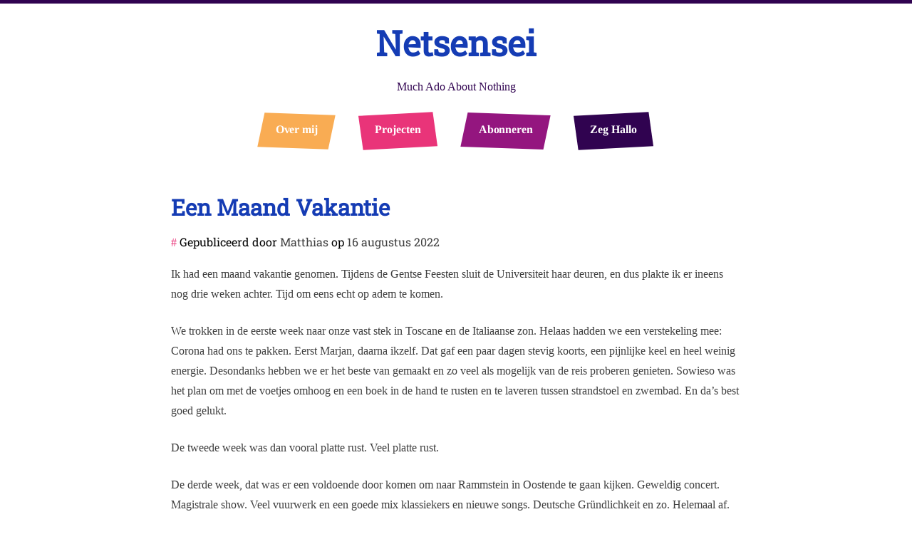

--- FILE ---
content_type: text/html
request_url: https://www.netsensei.be/2022/08/16/een-maand-vakantie/
body_size: 4873
content:
<!DOCTYPE html>
<html lang="nl-NL">
<head>
	<meta charset="UTF-8">
	<meta name="viewport" content="width=device-width, initial-scale=1">
	<meta http-equiv="X-UA-Compatible" content="IE=edge">
	
	<title>Een Maand Vakantie - Netsensei, De weblog van Matthias Vandermaesen</title>
	<meta name="title" content="Een Maand Vakantie - Netsensei, De weblog van Matthias Vandermaesen">
	
	
	<meta name="description" content="Ik had een maand vakantie genomen. Tijdens de Gentse Feesten sluit de Universiteit haar deuren, en dus plakte ik er ineens nog drie weken achter. Tijd om ...">
	
	<meta name="author" content="Matthias Vandermaesen">
	
	
	
	<link rel="preload" href="/fonts/RobotoSlab-Regular.ttf" as="font" crossorigin>
	<link rel="preload" href="/fonts/RobotoSlab-Light.ttf" as="font" crossorigin>
	<link rel="preload" href="/fonts/RobotoSlab-SemiBold.ttf" as="font" crossorigin>
	<link rel="apple-touch-icon" sizes="180x180" href="/apple-touch-icon.png">
	<link rel="icon" type="image/png" sizes="32x32" href="/favicon-32x32.png">
	<link rel="icon" type="image/png" sizes="16x16" href="/favicon-16x16.png">
	<link rel="manifest" href="/site.webmanifest">
	
	
	<script src="/js/main.js" defer></script>
    <link rel="stylesheet" href="https://www.netsensei.be/sass/main.min.a7cc826c9f3b2a67eefaa4e39488d2ba.css">
	<link rel="canonical" href="https://www.netsensei.be/2022/08/16/een-maand-vakantie/">
    
</head>
<body>
	<header>
	
	<div class="site-title faux-title">
		<a href="https://www.netsensei.be/" >Netsensei</a>
	</div>
	
	<p class="site-description">Much Ado About Nothing</p>
	
	<nav>
		<button class="burger-menu-btn" aria-label="Main menu button">
			<svg viewBox="0 0 40 25" width="30" height="30">
				<rect width="100%" height="5" fill="#f9ac53"></rect>
				<rect y="10" width="100%" height="5" fill="#e93479"></rect>
				<rect y="20" width="100%" height="5" fill="#94167f"></rect>
			</svg>
		</button>
		<ul>
			
			<li><a href="/over-matthias/">Over mij</a></li>
			
			<li><a href="/projecten/">Projecten</a></li>
			
			<li><a href="/index.xml">Abonneren</a></li>
			
			<li><a href="/zeg-hallo/">Zeg Hallo</a></li>
			
		</ul>
	</nav>
	
</header>

	
	<main class="single">
		<article>
			<header>
				<h1 class="post-title"><a href="https://www.netsensei.be/2022/08/16/een-maand-vakantie/">Een Maand Vakantie</a></h1>
				<div class="byline">
					<span class="hash">#</span> Gepubliceerd door <span rel="author">Matthias</span> op
					<time datetime="2022-08-16">16 augustus 2022</time>
				</div>

				
			</header>
			<div>
				<p>Ik had een maand vakantie genomen. Tijdens de Gentse Feesten sluit de Universiteit haar deuren, en dus plakte ik er ineens nog drie weken achter. Tijd om eens echt op adem te komen.</p>
<p>We trokken in de eerste week naar onze vast stek in Toscane en de Italiaanse zon. Helaas hadden we een verstekeling mee: Corona had ons te pakken. Eerst Marjan, daarna ikzelf. Dat gaf een paar dagen stevig koorts, een pijnlijke keel en heel weinig energie. Desondanks hebben we er het beste van gemaakt en zo veel als mogelijk van de reis proberen genieten. Sowieso was het plan om met de voetjes omhoog en een boek in de hand te rusten en te laveren tussen strandstoel en zwembad. En da’s best goed gelukt.</p>
<p>De tweede week was dan vooral platte rust. Veel platte rust.</p>
<p>De derde week, dat was er een voldoende door komen om naar Rammstein in Oostende te gaan kijken. Geweldig concert. Magistrale show. Veel vuurwerk en een goede mix klassiekers en nieuwe songs. Deutsche Gründlichkeit en zo. Helemaal af.</p>
<p>De laatste week, dat was de geboorte van het eerste nichtje langs mijn kant van de familie. En haar broertje, mijn neefje / petekind, op logement.</p>
<p>Dan volgde mijn verjaardag en het einde van de vakantie. Helaas moesten we de feestelijkheden annuleren wegens dat ik andermaal koorts en ellendig werd. Tweemaal op vier weken dat verdiende een bezoek aan de dokter. Een bloedonderzoek later blijkt dat ik een serieus te kort heb aan vitamine D. Ondertussen ben ik terug genezen en heb ik voor de komende twee maanden een stevige vitaminekuur voor geschreven gekregen.</p>
<p>Een vakantie met wat ups en downs en vooral veel verplichte platte rust. Wat eigenlijk zo slecht nog niet was tussen de hitte en droogte. Uiteindelijk heb ik nauwelijks een computer aangeraakt. Of het was misschien om eens een spelletje te spelen. Nu ik terug aan de slag ben kan ik wel zeggen: ik merk dat. Het doet deugd om zo ontspannen het digitale leven terug te hervatten.</p>

			</div>
		</article>
	</main>

	<footer>
	<a href="https://www.colada.be" class="colada">
		<span>blog@colada:~$</span>
		<span class="cursor"></span>
	</a>
	<p>&copy; 2025 <a href="https://www.netsensei.be/">Netsensei</a> - <a href="http://creativecommons.org/licenses/by-nc-sa/4.0/">CC BY-NC-SA</a></p>
</footer>

</body>
</html>
